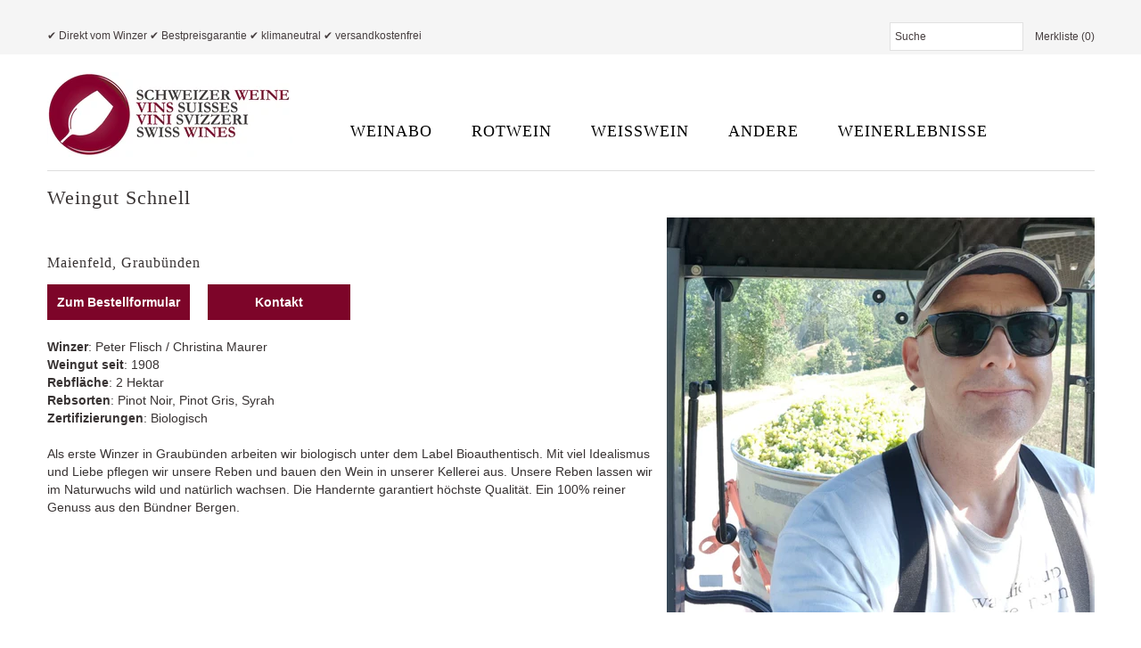

--- FILE ---
content_type: text/html; charset=utf-8
request_url: https://www.schweizer-weine.net/collections/weingut-schnell
body_size: 17969
content:



<!DOCTYPE html>
<!--[if lt IE 7 ]><html class="ie ie6" lang="en"> <![endif]-->
<!--[if IE 7 ]><html class="ie ie7" lang="en"> <![endif]-->
<!--[if IE 8 ]><html class="ie ie8" lang="en"> <![endif]-->
<!--[if (gte IE 9)|!(IE)]><!--><html lang="en"> <!--<![endif]-->
<head>
  
  <!-- Global site tag (gtag.js) - Google Ads: 658166075 -->
<script async src="https://www.googletagmanager.com/gtag/js?id=AW-658166075"></script>
<script>
  window.dataLayer = window.dataLayer || [];
  function gtag(){dataLayer.push(arguments);}
  gtag('js', new Date());

  gtag('config', 'AW-658166075');
</script>

<!-- Global site tag (gtag.js) - Google Analytics -->
<script async src="https://www.googletagmanager.com/gtag/js?id=G-4LS95TGNW9"></script>
<script>
  window.dataLayer = window.dataLayer || [];
  function gtag(){dataLayer.push(arguments);}
  gtag('js', new Date());

  gtag('config', 'G-4LS95TGNW9');
</script>


  
  
  
  <meta name="google-site-verification" content="Tq_4RzeQS4V3OKfCjHOJ4yqOpa25NxSXZv8cUC2kmng" />
  

  
  
  
  
  
  
  
  
  <meta name="google-site-verification" content="Tq_4RzeQS4V3OKfCjHOJ4yqOpa25NxSXZv8cUC2kmng" />
  <meta name="google-site-verification" content="PZAv0FWaXZnrBb1n_23mWOWuutcQN7rZP0fp-IPgbx4" />
  
  

  <meta charset="utf-8" />

  
    

  
  

  
    

  
     

  
     

  
    

  
       

  
    

  
  

  
  

  
      

  
   

  
     

  
   
<script src="https://apis.google.com/js/platform.js" async defer></script>
  <!-- Basic Page Needs
================================================== -->

  <title>Weingut Schnell – Schweizer Weine</title>
  
  <meta name="description" content="  Maienfeld, Graubünden Winzer: Peter Flisch / Christina MaurerWeingut seit: 1908Rebfläche: 2 HektarRebsorten: Pinot Noir, Pinot Gris, SyrahZertifizierungen: Biologisch Als erste Winzer in Graubünden arbeiten wir biologisch unter dem Label Bioauthentisch. Mit viel Idealismus und Liebe pflegen wir unsere Reben und bauen" />
  
  <link rel="canonical" href="https://www.schweizer-weine.net/collections/weingut-schnell" />

  <!-- CSS
================================================== -->


  <link href="//www.schweizer-weine.net/cdn/shop/t/4/assets/stylesheet.css?v=119799975939607960401736415279" rel="stylesheet" type="text/css" media="all" />
  <link href="//www.schweizer-weine.net/cdn/shop/t/4/assets/flexslider.css?v=160079434761208962061604391285" rel="stylesheet" type="text/css" media="all" />
  <link href="//www.schweizer-weine.net/cdn/shop/t/4/assets/queries.css?v=35397978105132074561604392811" rel="stylesheet" type="text/css" media="all" />
  <link href="//www.schweizer-weine.net/cdn/shop/t/4/assets/jquery.fancybox.css?v=32503440987957540581734528701" rel="stylesheet" type="text/css" media="all" />
  <link href="//www.schweizer-weine.net/cdn/shop/t/4/assets/font-awesome.css?v=100119216658670325501604391246" rel="stylesheet" type="text/css" media="all" />


  <!-- JS
================================================== -->

  <script type="text/javascript" src="//ajax.googleapis.com/ajax/libs/jquery/1.9.1/jquery.min.js"></script>
  <script src="//www.schweizer-weine.net/cdn/shop/t/4/assets/theme.js?v=140776642919776619631604391285" type="text/javascript"></script>
  <script src="//www.schweizer-weine.net/cdn/shopifycloud/storefront/assets/themes_support/option_selection-b017cd28.js" type="text/javascript"></script>
  <script src="//www.schweizer-weine.net/cdn/shop/t/4/assets/jquery.flexslider.js?v=147588907645023219071604391259" type="text/javascript"></script>
  <script src="//www.schweizer-weine.net/cdn/shop/t/4/assets/select.js?v=35650943047906450611604391271" type="text/javascript"></script>
  <script src="//www.schweizer-weine.net/cdn/shop/t/4/assets/jquery.fancybox.pack.js?v=98388074616830255951604391258" type="text/javascript"></script>
  <script src="//www.schweizer-weine.net/cdn/shop/t/4/assets/jquery.easing.1.3.js?v=172541285191835633401604391257" type="text/javascript"></script>
  <script src="//www.schweizer-weine.net/cdn/shop/t/4/assets/jquery.placeholder.js?v=23817066470502801731604391260" type="text/javascript"></script>
  <script src="//www.schweizer-weine.net/cdn/shop/t/4/assets/jquery.fs.shifter.js?v=49917305197206640071604391259" type="text/javascript"></script>
  <script src="//www.schweizer-weine.net/cdn/shop/t/4/assets/jquery.cookie.js?v=61671871682430135081604391256" type="text/javascript"></script>
  
  

  
  
  
  <script src="//www.schweizer-weine.net/cdn/shop/t/4/assets/masonry.js?v=109323621299823546881604391267" defer></script>
  

  <!--[if lt IE 9]>
<span>109795324596994282486442020668228082860</span>
<![endif]-->

  <meta name="viewport" content="width=device-width, initial-scale=1, maximum-scale=1">

  <!-- Favicons
================================================== -->

  <link rel="shortcut icon" href="//www.schweizer-weine.net/cdn/shop/t/4/assets/favicon.png?v=82346959726191140011604391245">

  

  <script>window.performance && window.performance.mark && window.performance.mark('shopify.content_for_header.start');</script><meta id="shopify-digital-wallet" name="shopify-digital-wallet" content="/7413487/digital_wallets/dialog">
<meta name="shopify-checkout-api-token" content="53047565a4f06999e3c87129c6fd8a5a">
<meta id="in-context-paypal-metadata" data-shop-id="7413487" data-venmo-supported="false" data-environment="production" data-locale="en_US" data-paypal-v4="true" data-currency="CHF">
<link rel="alternate" type="application/atom+xml" title="Feed" href="/collections/weingut-schnell.atom" />
<link rel="alternate" type="application/json+oembed" href="https://www.schweizer-weine.net/collections/weingut-schnell.oembed">
<script async="async" src="/checkouts/internal/preloads.js?locale=de-CH"></script>
<script id="shopify-features" type="application/json">{"accessToken":"53047565a4f06999e3c87129c6fd8a5a","betas":["rich-media-storefront-analytics"],"domain":"www.schweizer-weine.net","predictiveSearch":true,"shopId":7413487,"locale":"de"}</script>
<script>var Shopify = Shopify || {};
Shopify.shop = "schweizer-weine.myshopify.com";
Shopify.locale = "de-CH";
Shopify.currency = {"active":"CHF","rate":"1.0"};
Shopify.country = "CH";
Shopify.theme = {"name":"Mr Parker 11\/3\/2020","id":115076563102,"schema_name":null,"schema_version":null,"theme_store_id":567,"role":"main"};
Shopify.theme.handle = "null";
Shopify.theme.style = {"id":null,"handle":null};
Shopify.cdnHost = "www.schweizer-weine.net/cdn";
Shopify.routes = Shopify.routes || {};
Shopify.routes.root = "/";</script>
<script type="module">!function(o){(o.Shopify=o.Shopify||{}).modules=!0}(window);</script>
<script>!function(o){function n(){var o=[];function n(){o.push(Array.prototype.slice.apply(arguments))}return n.q=o,n}var t=o.Shopify=o.Shopify||{};t.loadFeatures=n(),t.autoloadFeatures=n()}(window);</script>
<script id="shop-js-analytics" type="application/json">{"pageType":"collection"}</script>
<script defer="defer" async type="module" src="//www.schweizer-weine.net/cdn/shopifycloud/shop-js/modules/v2/client.init-shop-cart-sync_XknANqpX.de.esm.js"></script>
<script defer="defer" async type="module" src="//www.schweizer-weine.net/cdn/shopifycloud/shop-js/modules/v2/chunk.common_DvdeXi9P.esm.js"></script>
<script type="module">
  await import("//www.schweizer-weine.net/cdn/shopifycloud/shop-js/modules/v2/client.init-shop-cart-sync_XknANqpX.de.esm.js");
await import("//www.schweizer-weine.net/cdn/shopifycloud/shop-js/modules/v2/chunk.common_DvdeXi9P.esm.js");

  window.Shopify.SignInWithShop?.initShopCartSync?.({"fedCMEnabled":true,"windoidEnabled":true});

</script>
<script>(function() {
  var isLoaded = false;
  function asyncLoad() {
    if (isLoaded) return;
    isLoaded = true;
    var urls = ["https:\/\/a.mailmunch.co\/widgets\/site-783423-6af61e89a5ec31f6643be14a0c6c1ce21d7d0beb.js?shop=schweizer-weine.myshopify.com","https:\/\/search-us3.omegacommerce.com\/instant\/initjs?ID=75046c75-fa22-456d-a70a-56242417154f\u0026shop=schweizer-weine.myshopify.com"];
    for (var i = 0; i < urls.length; i++) {
      var s = document.createElement('script');
      s.type = 'text/javascript';
      s.async = true;
      s.src = urls[i];
      var x = document.getElementsByTagName('script')[0];
      x.parentNode.insertBefore(s, x);
    }
  };
  if(window.attachEvent) {
    window.attachEvent('onload', asyncLoad);
  } else {
    window.addEventListener('load', asyncLoad, false);
  }
})();</script>
<script id="__st">var __st={"a":7413487,"offset":3600,"reqid":"dfc5fe51-483d-4ce2-a71a-c8c0bf399b33-1768875930","pageurl":"www.schweizer-weine.net\/collections\/weingut-schnell","u":"ee7299360d0b","p":"collection","rtyp":"collection","rid":165636505735};</script>
<script>window.ShopifyPaypalV4VisibilityTracking = true;</script>
<script id="captcha-bootstrap">!function(){'use strict';const t='contact',e='account',n='new_comment',o=[[t,t],['blogs',n],['comments',n],[t,'customer']],c=[[e,'customer_login'],[e,'guest_login'],[e,'recover_customer_password'],[e,'create_customer']],r=t=>t.map((([t,e])=>`form[action*='/${t}']:not([data-nocaptcha='true']) input[name='form_type'][value='${e}']`)).join(','),a=t=>()=>t?[...document.querySelectorAll(t)].map((t=>t.form)):[];function s(){const t=[...o],e=r(t);return a(e)}const i='password',u='form_key',d=['recaptcha-v3-token','g-recaptcha-response','h-captcha-response',i],f=()=>{try{return window.sessionStorage}catch{return}},m='__shopify_v',_=t=>t.elements[u];function p(t,e,n=!1){try{const o=window.sessionStorage,c=JSON.parse(o.getItem(e)),{data:r}=function(t){const{data:e,action:n}=t;return t[m]||n?{data:e,action:n}:{data:t,action:n}}(c);for(const[e,n]of Object.entries(r))t.elements[e]&&(t.elements[e].value=n);n&&o.removeItem(e)}catch(o){console.error('form repopulation failed',{error:o})}}const l='form_type',E='cptcha';function T(t){t.dataset[E]=!0}const w=window,h=w.document,L='Shopify',v='ce_forms',y='captcha';let A=!1;((t,e)=>{const n=(g='f06e6c50-85a8-45c8-87d0-21a2b65856fe',I='https://cdn.shopify.com/shopifycloud/storefront-forms-hcaptcha/ce_storefront_forms_captcha_hcaptcha.v1.5.2.iife.js',D={infoText:'Durch hCaptcha geschützt',privacyText:'Datenschutz',termsText:'Allgemeine Geschäftsbedingungen'},(t,e,n)=>{const o=w[L][v],c=o.bindForm;if(c)return c(t,g,e,D).then(n);var r;o.q.push([[t,g,e,D],n]),r=I,A||(h.body.append(Object.assign(h.createElement('script'),{id:'captcha-provider',async:!0,src:r})),A=!0)});var g,I,D;w[L]=w[L]||{},w[L][v]=w[L][v]||{},w[L][v].q=[],w[L][y]=w[L][y]||{},w[L][y].protect=function(t,e){n(t,void 0,e),T(t)},Object.freeze(w[L][y]),function(t,e,n,w,h,L){const[v,y,A,g]=function(t,e,n){const i=e?o:[],u=t?c:[],d=[...i,...u],f=r(d),m=r(i),_=r(d.filter((([t,e])=>n.includes(e))));return[a(f),a(m),a(_),s()]}(w,h,L),I=t=>{const e=t.target;return e instanceof HTMLFormElement?e:e&&e.form},D=t=>v().includes(t);t.addEventListener('submit',(t=>{const e=I(t);if(!e)return;const n=D(e)&&!e.dataset.hcaptchaBound&&!e.dataset.recaptchaBound,o=_(e),c=g().includes(e)&&(!o||!o.value);(n||c)&&t.preventDefault(),c&&!n&&(function(t){try{if(!f())return;!function(t){const e=f();if(!e)return;const n=_(t);if(!n)return;const o=n.value;o&&e.removeItem(o)}(t);const e=Array.from(Array(32),(()=>Math.random().toString(36)[2])).join('');!function(t,e){_(t)||t.append(Object.assign(document.createElement('input'),{type:'hidden',name:u})),t.elements[u].value=e}(t,e),function(t,e){const n=f();if(!n)return;const o=[...t.querySelectorAll(`input[type='${i}']`)].map((({name:t})=>t)),c=[...d,...o],r={};for(const[a,s]of new FormData(t).entries())c.includes(a)||(r[a]=s);n.setItem(e,JSON.stringify({[m]:1,action:t.action,data:r}))}(t,e)}catch(e){console.error('failed to persist form',e)}}(e),e.submit())}));const S=(t,e)=>{t&&!t.dataset[E]&&(n(t,e.some((e=>e===t))),T(t))};for(const o of['focusin','change'])t.addEventListener(o,(t=>{const e=I(t);D(e)&&S(e,y())}));const B=e.get('form_key'),M=e.get(l),P=B&&M;t.addEventListener('DOMContentLoaded',(()=>{const t=y();if(P)for(const e of t)e.elements[l].value===M&&p(e,B);[...new Set([...A(),...v().filter((t=>'true'===t.dataset.shopifyCaptcha))])].forEach((e=>S(e,t)))}))}(h,new URLSearchParams(w.location.search),n,t,e,['guest_login'])})(!0,!1)}();</script>
<script integrity="sha256-4kQ18oKyAcykRKYeNunJcIwy7WH5gtpwJnB7kiuLZ1E=" data-source-attribution="shopify.loadfeatures" defer="defer" src="//www.schweizer-weine.net/cdn/shopifycloud/storefront/assets/storefront/load_feature-a0a9edcb.js" crossorigin="anonymous"></script>
<script data-source-attribution="shopify.dynamic_checkout.dynamic.init">var Shopify=Shopify||{};Shopify.PaymentButton=Shopify.PaymentButton||{isStorefrontPortableWallets:!0,init:function(){window.Shopify.PaymentButton.init=function(){};var t=document.createElement("script");t.src="https://www.schweizer-weine.net/cdn/shopifycloud/portable-wallets/latest/portable-wallets.de.js",t.type="module",document.head.appendChild(t)}};
</script>
<script data-source-attribution="shopify.dynamic_checkout.buyer_consent">
  function portableWalletsHideBuyerConsent(e){var t=document.getElementById("shopify-buyer-consent"),n=document.getElementById("shopify-subscription-policy-button");t&&n&&(t.classList.add("hidden"),t.setAttribute("aria-hidden","true"),n.removeEventListener("click",e))}function portableWalletsShowBuyerConsent(e){var t=document.getElementById("shopify-buyer-consent"),n=document.getElementById("shopify-subscription-policy-button");t&&n&&(t.classList.remove("hidden"),t.removeAttribute("aria-hidden"),n.addEventListener("click",e))}window.Shopify?.PaymentButton&&(window.Shopify.PaymentButton.hideBuyerConsent=portableWalletsHideBuyerConsent,window.Shopify.PaymentButton.showBuyerConsent=portableWalletsShowBuyerConsent);
</script>
<script data-source-attribution="shopify.dynamic_checkout.cart.bootstrap">document.addEventListener("DOMContentLoaded",(function(){function t(){return document.querySelector("shopify-accelerated-checkout-cart, shopify-accelerated-checkout")}if(t())Shopify.PaymentButton.init();else{new MutationObserver((function(e,n){t()&&(Shopify.PaymentButton.init(),n.disconnect())})).observe(document.body,{childList:!0,subtree:!0})}}));
</script>
<link id="shopify-accelerated-checkout-styles" rel="stylesheet" media="screen" href="https://www.schweizer-weine.net/cdn/shopifycloud/portable-wallets/latest/accelerated-checkout-backwards-compat.css" crossorigin="anonymous">
<style id="shopify-accelerated-checkout-cart">
        #shopify-buyer-consent {
  margin-top: 1em;
  display: inline-block;
  width: 100%;
}

#shopify-buyer-consent.hidden {
  display: none;
}

#shopify-subscription-policy-button {
  background: none;
  border: none;
  padding: 0;
  text-decoration: underline;
  font-size: inherit;
  cursor: pointer;
}

#shopify-subscription-policy-button::before {
  box-shadow: none;
}

      </style>

<script>window.performance && window.performance.mark && window.performance.mark('shopify.content_for_header.end');</script>

  
      













<!-- Facebook Pixel Code -->
<script>
!function(f,b,e,v,n,t,s){if(f.fbq)return;n=f.fbq=function(){n.callMethod?
n.callMethod.apply(n,arguments):n.queue.push(arguments)};if(!f._fbq)f._fbq=n;
n.push=n;n.loaded=!0;n.version='2.0';n.queue=[];t=b.createElement(e);t.async=!0;
t.src=v;s=b.getElementsByTagName(e)[0];s.parentNode.insertBefore(t,s)}(window,
document,'script','//connect.facebook.net/en_US/fbevents.js');

fbq('init', '1065096290177226');
fbq('track', "PageView");</script>
<noscript><img height="1" width="1" style="display:none"
src="https://www.facebook.com/tr?id=1065096290177226&ev=PageView&noscript=1"
/></noscript>
<!-- End Facebook Pixel Code -->



<!-- Meta Pixel Code -->
<script>
  !function(f,b,e,v,n,t,s)
  {if(f.fbq)return;n=f.fbq=function(){n.callMethod?
  n.callMethod.apply(n,arguments):n.queue.push(arguments)};
  if(!f._fbq)f._fbq=n;n.push=n;n.loaded=!0;n.version='2.0';
  n.queue=[];t=b.createElement(e);t.async=!0;
  t.src=v;s=b.getElementsByTagName(e)[0];
  s.parentNode.insertBefore(t,s)}(window, document,'script',
  'https://connect.facebook.net/en_US/fbevents.js');
  fbq('init', '334660418422385');
  fbq('track', 'PageView');
</script>
<noscript><img height="1" width="1" style="display:none"
  src="https://www.facebook.com/tr?id=334660418422385&ev=PageView&noscript=1"
/></noscript>
<!-- End Meta Pixel Code -->



<link href="https://monorail-edge.shopifysvc.com" rel="dns-prefetch">
<script>(function(){if ("sendBeacon" in navigator && "performance" in window) {try {var session_token_from_headers = performance.getEntriesByType('navigation')[0].serverTiming.find(x => x.name == '_s').description;} catch {var session_token_from_headers = undefined;}var session_cookie_matches = document.cookie.match(/_shopify_s=([^;]*)/);var session_token_from_cookie = session_cookie_matches && session_cookie_matches.length === 2 ? session_cookie_matches[1] : "";var session_token = session_token_from_headers || session_token_from_cookie || "";function handle_abandonment_event(e) {var entries = performance.getEntries().filter(function(entry) {return /monorail-edge.shopifysvc.com/.test(entry.name);});if (!window.abandonment_tracked && entries.length === 0) {window.abandonment_tracked = true;var currentMs = Date.now();var navigation_start = performance.timing.navigationStart;var payload = {shop_id: 7413487,url: window.location.href,navigation_start,duration: currentMs - navigation_start,session_token,page_type: "collection"};window.navigator.sendBeacon("https://monorail-edge.shopifysvc.com/v1/produce", JSON.stringify({schema_id: "online_store_buyer_site_abandonment/1.1",payload: payload,metadata: {event_created_at_ms: currentMs,event_sent_at_ms: currentMs}}));}}window.addEventListener('pagehide', handle_abandonment_event);}}());</script>
<script id="web-pixels-manager-setup">(function e(e,d,r,n,o){if(void 0===o&&(o={}),!Boolean(null===(a=null===(i=window.Shopify)||void 0===i?void 0:i.analytics)||void 0===a?void 0:a.replayQueue)){var i,a;window.Shopify=window.Shopify||{};var t=window.Shopify;t.analytics=t.analytics||{};var s=t.analytics;s.replayQueue=[],s.publish=function(e,d,r){return s.replayQueue.push([e,d,r]),!0};try{self.performance.mark("wpm:start")}catch(e){}var l=function(){var e={modern:/Edge?\/(1{2}[4-9]|1[2-9]\d|[2-9]\d{2}|\d{4,})\.\d+(\.\d+|)|Firefox\/(1{2}[4-9]|1[2-9]\d|[2-9]\d{2}|\d{4,})\.\d+(\.\d+|)|Chrom(ium|e)\/(9{2}|\d{3,})\.\d+(\.\d+|)|(Maci|X1{2}).+ Version\/(15\.\d+|(1[6-9]|[2-9]\d|\d{3,})\.\d+)([,.]\d+|)( \(\w+\)|)( Mobile\/\w+|) Safari\/|Chrome.+OPR\/(9{2}|\d{3,})\.\d+\.\d+|(CPU[ +]OS|iPhone[ +]OS|CPU[ +]iPhone|CPU IPhone OS|CPU iPad OS)[ +]+(15[._]\d+|(1[6-9]|[2-9]\d|\d{3,})[._]\d+)([._]\d+|)|Android:?[ /-](13[3-9]|1[4-9]\d|[2-9]\d{2}|\d{4,})(\.\d+|)(\.\d+|)|Android.+Firefox\/(13[5-9]|1[4-9]\d|[2-9]\d{2}|\d{4,})\.\d+(\.\d+|)|Android.+Chrom(ium|e)\/(13[3-9]|1[4-9]\d|[2-9]\d{2}|\d{4,})\.\d+(\.\d+|)|SamsungBrowser\/([2-9]\d|\d{3,})\.\d+/,legacy:/Edge?\/(1[6-9]|[2-9]\d|\d{3,})\.\d+(\.\d+|)|Firefox\/(5[4-9]|[6-9]\d|\d{3,})\.\d+(\.\d+|)|Chrom(ium|e)\/(5[1-9]|[6-9]\d|\d{3,})\.\d+(\.\d+|)([\d.]+$|.*Safari\/(?![\d.]+ Edge\/[\d.]+$))|(Maci|X1{2}).+ Version\/(10\.\d+|(1[1-9]|[2-9]\d|\d{3,})\.\d+)([,.]\d+|)( \(\w+\)|)( Mobile\/\w+|) Safari\/|Chrome.+OPR\/(3[89]|[4-9]\d|\d{3,})\.\d+\.\d+|(CPU[ +]OS|iPhone[ +]OS|CPU[ +]iPhone|CPU IPhone OS|CPU iPad OS)[ +]+(10[._]\d+|(1[1-9]|[2-9]\d|\d{3,})[._]\d+)([._]\d+|)|Android:?[ /-](13[3-9]|1[4-9]\d|[2-9]\d{2}|\d{4,})(\.\d+|)(\.\d+|)|Mobile Safari.+OPR\/([89]\d|\d{3,})\.\d+\.\d+|Android.+Firefox\/(13[5-9]|1[4-9]\d|[2-9]\d{2}|\d{4,})\.\d+(\.\d+|)|Android.+Chrom(ium|e)\/(13[3-9]|1[4-9]\d|[2-9]\d{2}|\d{4,})\.\d+(\.\d+|)|Android.+(UC? ?Browser|UCWEB|U3)[ /]?(15\.([5-9]|\d{2,})|(1[6-9]|[2-9]\d|\d{3,})\.\d+)\.\d+|SamsungBrowser\/(5\.\d+|([6-9]|\d{2,})\.\d+)|Android.+MQ{2}Browser\/(14(\.(9|\d{2,})|)|(1[5-9]|[2-9]\d|\d{3,})(\.\d+|))(\.\d+|)|K[Aa][Ii]OS\/(3\.\d+|([4-9]|\d{2,})\.\d+)(\.\d+|)/},d=e.modern,r=e.legacy,n=navigator.userAgent;return n.match(d)?"modern":n.match(r)?"legacy":"unknown"}(),u="modern"===l?"modern":"legacy",c=(null!=n?n:{modern:"",legacy:""})[u],f=function(e){return[e.baseUrl,"/wpm","/b",e.hashVersion,"modern"===e.buildTarget?"m":"l",".js"].join("")}({baseUrl:d,hashVersion:r,buildTarget:u}),m=function(e){var d=e.version,r=e.bundleTarget,n=e.surface,o=e.pageUrl,i=e.monorailEndpoint;return{emit:function(e){var a=e.status,t=e.errorMsg,s=(new Date).getTime(),l=JSON.stringify({metadata:{event_sent_at_ms:s},events:[{schema_id:"web_pixels_manager_load/3.1",payload:{version:d,bundle_target:r,page_url:o,status:a,surface:n,error_msg:t},metadata:{event_created_at_ms:s}}]});if(!i)return console&&console.warn&&console.warn("[Web Pixels Manager] No Monorail endpoint provided, skipping logging."),!1;try{return self.navigator.sendBeacon.bind(self.navigator)(i,l)}catch(e){}var u=new XMLHttpRequest;try{return u.open("POST",i,!0),u.setRequestHeader("Content-Type","text/plain"),u.send(l),!0}catch(e){return console&&console.warn&&console.warn("[Web Pixels Manager] Got an unhandled error while logging to Monorail."),!1}}}}({version:r,bundleTarget:l,surface:e.surface,pageUrl:self.location.href,monorailEndpoint:e.monorailEndpoint});try{o.browserTarget=l,function(e){var d=e.src,r=e.async,n=void 0===r||r,o=e.onload,i=e.onerror,a=e.sri,t=e.scriptDataAttributes,s=void 0===t?{}:t,l=document.createElement("script"),u=document.querySelector("head"),c=document.querySelector("body");if(l.async=n,l.src=d,a&&(l.integrity=a,l.crossOrigin="anonymous"),s)for(var f in s)if(Object.prototype.hasOwnProperty.call(s,f))try{l.dataset[f]=s[f]}catch(e){}if(o&&l.addEventListener("load",o),i&&l.addEventListener("error",i),u)u.appendChild(l);else{if(!c)throw new Error("Did not find a head or body element to append the script");c.appendChild(l)}}({src:f,async:!0,onload:function(){if(!function(){var e,d;return Boolean(null===(d=null===(e=window.Shopify)||void 0===e?void 0:e.analytics)||void 0===d?void 0:d.initialized)}()){var d=window.webPixelsManager.init(e)||void 0;if(d){var r=window.Shopify.analytics;r.replayQueue.forEach((function(e){var r=e[0],n=e[1],o=e[2];d.publishCustomEvent(r,n,o)})),r.replayQueue=[],r.publish=d.publishCustomEvent,r.visitor=d.visitor,r.initialized=!0}}},onerror:function(){return m.emit({status:"failed",errorMsg:"".concat(f," has failed to load")})},sri:function(e){var d=/^sha384-[A-Za-z0-9+/=]+$/;return"string"==typeof e&&d.test(e)}(c)?c:"",scriptDataAttributes:o}),m.emit({status:"loading"})}catch(e){m.emit({status:"failed",errorMsg:(null==e?void 0:e.message)||"Unknown error"})}}})({shopId: 7413487,storefrontBaseUrl: "https://www.schweizer-weine.net",extensionsBaseUrl: "https://extensions.shopifycdn.com/cdn/shopifycloud/web-pixels-manager",monorailEndpoint: "https://monorail-edge.shopifysvc.com/unstable/produce_batch",surface: "storefront-renderer",enabledBetaFlags: ["2dca8a86"],webPixelsConfigList: [{"id":"656834718","configuration":"{\"config\":\"{\\\"pixel_id\\\":\\\"G-4LS95TGNW9\\\",\\\"gtag_events\\\":[{\\\"type\\\":\\\"purchase\\\",\\\"action_label\\\":\\\"G-4LS95TGNW9\\\"},{\\\"type\\\":\\\"page_view\\\",\\\"action_label\\\":\\\"G-4LS95TGNW9\\\"},{\\\"type\\\":\\\"view_item\\\",\\\"action_label\\\":\\\"G-4LS95TGNW9\\\"},{\\\"type\\\":\\\"search\\\",\\\"action_label\\\":\\\"G-4LS95TGNW9\\\"},{\\\"type\\\":\\\"add_to_cart\\\",\\\"action_label\\\":\\\"G-4LS95TGNW9\\\"},{\\\"type\\\":\\\"begin_checkout\\\",\\\"action_label\\\":\\\"G-4LS95TGNW9\\\"},{\\\"type\\\":\\\"add_payment_info\\\",\\\"action_label\\\":\\\"G-4LS95TGNW9\\\"}],\\\"enable_monitoring_mode\\\":false}\"}","eventPayloadVersion":"v1","runtimeContext":"OPEN","scriptVersion":"b2a88bafab3e21179ed38636efcd8a93","type":"APP","apiClientId":1780363,"privacyPurposes":[],"dataSharingAdjustments":{"protectedCustomerApprovalScopes":["read_customer_address","read_customer_email","read_customer_name","read_customer_personal_data","read_customer_phone"]}},{"id":"62521502","eventPayloadVersion":"v1","runtimeContext":"LAX","scriptVersion":"1","type":"CUSTOM","privacyPurposes":["MARKETING"],"name":"Meta pixel (migrated)"},{"id":"shopify-app-pixel","configuration":"{}","eventPayloadVersion":"v1","runtimeContext":"STRICT","scriptVersion":"0450","apiClientId":"shopify-pixel","type":"APP","privacyPurposes":["ANALYTICS","MARKETING"]},{"id":"shopify-custom-pixel","eventPayloadVersion":"v1","runtimeContext":"LAX","scriptVersion":"0450","apiClientId":"shopify-pixel","type":"CUSTOM","privacyPurposes":["ANALYTICS","MARKETING"]}],isMerchantRequest: false,initData: {"shop":{"name":"Schweizer Weine","paymentSettings":{"currencyCode":"CHF"},"myshopifyDomain":"schweizer-weine.myshopify.com","countryCode":"CH","storefrontUrl":"https:\/\/www.schweizer-weine.net"},"customer":null,"cart":null,"checkout":null,"productVariants":[],"purchasingCompany":null},},"https://www.schweizer-weine.net/cdn","fcfee988w5aeb613cpc8e4bc33m6693e112",{"modern":"","legacy":""},{"shopId":"7413487","storefrontBaseUrl":"https:\/\/www.schweizer-weine.net","extensionBaseUrl":"https:\/\/extensions.shopifycdn.com\/cdn\/shopifycloud\/web-pixels-manager","surface":"storefront-renderer","enabledBetaFlags":"[\"2dca8a86\"]","isMerchantRequest":"false","hashVersion":"fcfee988w5aeb613cpc8e4bc33m6693e112","publish":"custom","events":"[[\"page_viewed\",{}],[\"collection_viewed\",{\"collection\":{\"id\":\"165636505735\",\"title\":\"Weingut Schnell\",\"productVariants\":[]}}]]"});</script><script>
  window.ShopifyAnalytics = window.ShopifyAnalytics || {};
  window.ShopifyAnalytics.meta = window.ShopifyAnalytics.meta || {};
  window.ShopifyAnalytics.meta.currency = 'CHF';
  var meta = {"products":[],"page":{"pageType":"collection","resourceType":"collection","resourceId":165636505735,"requestId":"dfc5fe51-483d-4ce2-a71a-c8c0bf399b33-1768875930"}};
  for (var attr in meta) {
    window.ShopifyAnalytics.meta[attr] = meta[attr];
  }
</script>
<script class="analytics">
  (function () {
    var customDocumentWrite = function(content) {
      var jquery = null;

      if (window.jQuery) {
        jquery = window.jQuery;
      } else if (window.Checkout && window.Checkout.$) {
        jquery = window.Checkout.$;
      }

      if (jquery) {
        jquery('body').append(content);
      }
    };

    var hasLoggedConversion = function(token) {
      if (token) {
        return document.cookie.indexOf('loggedConversion=' + token) !== -1;
      }
      return false;
    }

    var setCookieIfConversion = function(token) {
      if (token) {
        var twoMonthsFromNow = new Date(Date.now());
        twoMonthsFromNow.setMonth(twoMonthsFromNow.getMonth() + 2);

        document.cookie = 'loggedConversion=' + token + '; expires=' + twoMonthsFromNow;
      }
    }

    var trekkie = window.ShopifyAnalytics.lib = window.trekkie = window.trekkie || [];
    if (trekkie.integrations) {
      return;
    }
    trekkie.methods = [
      'identify',
      'page',
      'ready',
      'track',
      'trackForm',
      'trackLink'
    ];
    trekkie.factory = function(method) {
      return function() {
        var args = Array.prototype.slice.call(arguments);
        args.unshift(method);
        trekkie.push(args);
        return trekkie;
      };
    };
    for (var i = 0; i < trekkie.methods.length; i++) {
      var key = trekkie.methods[i];
      trekkie[key] = trekkie.factory(key);
    }
    trekkie.load = function(config) {
      trekkie.config = config || {};
      trekkie.config.initialDocumentCookie = document.cookie;
      var first = document.getElementsByTagName('script')[0];
      var script = document.createElement('script');
      script.type = 'text/javascript';
      script.onerror = function(e) {
        var scriptFallback = document.createElement('script');
        scriptFallback.type = 'text/javascript';
        scriptFallback.onerror = function(error) {
                var Monorail = {
      produce: function produce(monorailDomain, schemaId, payload) {
        var currentMs = new Date().getTime();
        var event = {
          schema_id: schemaId,
          payload: payload,
          metadata: {
            event_created_at_ms: currentMs,
            event_sent_at_ms: currentMs
          }
        };
        return Monorail.sendRequest("https://" + monorailDomain + "/v1/produce", JSON.stringify(event));
      },
      sendRequest: function sendRequest(endpointUrl, payload) {
        // Try the sendBeacon API
        if (window && window.navigator && typeof window.navigator.sendBeacon === 'function' && typeof window.Blob === 'function' && !Monorail.isIos12()) {
          var blobData = new window.Blob([payload], {
            type: 'text/plain'
          });

          if (window.navigator.sendBeacon(endpointUrl, blobData)) {
            return true;
          } // sendBeacon was not successful

        } // XHR beacon

        var xhr = new XMLHttpRequest();

        try {
          xhr.open('POST', endpointUrl);
          xhr.setRequestHeader('Content-Type', 'text/plain');
          xhr.send(payload);
        } catch (e) {
          console.log(e);
        }

        return false;
      },
      isIos12: function isIos12() {
        return window.navigator.userAgent.lastIndexOf('iPhone; CPU iPhone OS 12_') !== -1 || window.navigator.userAgent.lastIndexOf('iPad; CPU OS 12_') !== -1;
      }
    };
    Monorail.produce('monorail-edge.shopifysvc.com',
      'trekkie_storefront_load_errors/1.1',
      {shop_id: 7413487,
      theme_id: 115076563102,
      app_name: "storefront",
      context_url: window.location.href,
      source_url: "//www.schweizer-weine.net/cdn/s/trekkie.storefront.cd680fe47e6c39ca5d5df5f0a32d569bc48c0f27.min.js"});

        };
        scriptFallback.async = true;
        scriptFallback.src = '//www.schweizer-weine.net/cdn/s/trekkie.storefront.cd680fe47e6c39ca5d5df5f0a32d569bc48c0f27.min.js';
        first.parentNode.insertBefore(scriptFallback, first);
      };
      script.async = true;
      script.src = '//www.schweizer-weine.net/cdn/s/trekkie.storefront.cd680fe47e6c39ca5d5df5f0a32d569bc48c0f27.min.js';
      first.parentNode.insertBefore(script, first);
    };
    trekkie.load(
      {"Trekkie":{"appName":"storefront","development":false,"defaultAttributes":{"shopId":7413487,"isMerchantRequest":null,"themeId":115076563102,"themeCityHash":"6619255436025022842","contentLanguage":"de-CH","currency":"CHF","eventMetadataId":"e27386d5-23f4-4e00-b562-8c4e62819c2c"},"isServerSideCookieWritingEnabled":true,"monorailRegion":"shop_domain","enabledBetaFlags":["65f19447"]},"Session Attribution":{},"S2S":{"facebookCapiEnabled":false,"source":"trekkie-storefront-renderer","apiClientId":580111}}
    );

    var loaded = false;
    trekkie.ready(function() {
      if (loaded) return;
      loaded = true;

      window.ShopifyAnalytics.lib = window.trekkie;

      var originalDocumentWrite = document.write;
      document.write = customDocumentWrite;
      try { window.ShopifyAnalytics.merchantGoogleAnalytics.call(this); } catch(error) {};
      document.write = originalDocumentWrite;

      window.ShopifyAnalytics.lib.page(null,{"pageType":"collection","resourceType":"collection","resourceId":165636505735,"requestId":"dfc5fe51-483d-4ce2-a71a-c8c0bf399b33-1768875930","shopifyEmitted":true});

      var match = window.location.pathname.match(/checkouts\/(.+)\/(thank_you|post_purchase)/)
      var token = match? match[1]: undefined;
      if (!hasLoggedConversion(token)) {
        setCookieIfConversion(token);
        window.ShopifyAnalytics.lib.track("Viewed Product Category",{"currency":"CHF","category":"Collection: weingut-schnell","collectionName":"weingut-schnell","collectionId":165636505735,"nonInteraction":true},undefined,undefined,{"shopifyEmitted":true});
      }
    });


        var eventsListenerScript = document.createElement('script');
        eventsListenerScript.async = true;
        eventsListenerScript.src = "//www.schweizer-weine.net/cdn/shopifycloud/storefront/assets/shop_events_listener-3da45d37.js";
        document.getElementsByTagName('head')[0].appendChild(eventsListenerScript);

})();</script>
  <script>
  if (!window.ga || (window.ga && typeof window.ga !== 'function')) {
    window.ga = function ga() {
      (window.ga.q = window.ga.q || []).push(arguments);
      if (window.Shopify && window.Shopify.analytics && typeof window.Shopify.analytics.publish === 'function') {
        window.Shopify.analytics.publish("ga_stub_called", {}, {sendTo: "google_osp_migration"});
      }
      console.error("Shopify's Google Analytics stub called with:", Array.from(arguments), "\nSee https://help.shopify.com/manual/promoting-marketing/pixels/pixel-migration#google for more information.");
    };
    if (window.Shopify && window.Shopify.analytics && typeof window.Shopify.analytics.publish === 'function') {
      window.Shopify.analytics.publish("ga_stub_initialized", {}, {sendTo: "google_osp_migration"});
    }
  }
</script>
<script
  defer
  src="https://www.schweizer-weine.net/cdn/shopifycloud/perf-kit/shopify-perf-kit-3.0.4.min.js"
  data-application="storefront-renderer"
  data-shop-id="7413487"
  data-render-region="gcp-us-central1"
  data-page-type="collection"
  data-theme-instance-id="115076563102"
  data-theme-name=""
  data-theme-version=""
  data-monorail-region="shop_domain"
  data-resource-timing-sampling-rate="10"
  data-shs="true"
  data-shs-beacon="true"
  data-shs-export-with-fetch="true"
  data-shs-logs-sample-rate="1"
  data-shs-beacon-endpoint="https://www.schweizer-weine.net/api/collect"
></script>
</head>

<body class="gridlock shifter collection_4-column">

    <script>
  fbq('track', 'Purchase');
</script>
  
  <div id="fb-root"></div>
<script>(function(d, s, id) {
  var js, fjs = d.getElementsByTagName(s)[0];
  if (d.getElementById(id)) return;
  js = d.createElement(s); js.id = id;
  js.src = "//connect.facebook.net/de_DE/sdk.js#xfbml=1&version=v2.4";
  fjs.parentNode.insertBefore(js, fjs);
}(document, 'script', 'facebook-jssdk'));</script>
  
  
  
    <header>
      <div class="row">

        <div id="message" class="desktop-6 mobile-3">
          ✔ Direkt vom Winzer  ✔ Bestpreisgarantie ✔ klimaneutral  ✔ versandkostenfrei
        </div>
        

        
        <ul id="cart" class="desktop-6 tablet-6 mobile-3">
          <li class="searchbox">
             <form action="/search" method="get">
               <input type="text" name="q" id="q" placeholder="Suche" />
            </form>
          </li>
          
      
          
          <li class="cart-count">
            <a href="/cart">Merkliste (0)</a>

        </ul> 
        
         <span class="shifter-handle">Menu</span>

      </div>
    </header>
    <div class="shifter-page">    


    <!-- End Header -->

      <div class="row">
        <div id="navigation">

          <div id="logo" class="desktop-3 mobile-3">
            
            <a href="/"><img src="//www.schweizer-weine.net/cdn/shop/t/4/assets/logo.png?v=99875090480449097231604391261" alt="Schweizer Weine" style="border: 0;"/></a>
            
          </div>

          <nav class="desktop-9 mobile-3">

            <ul id="nav">
              
              
              
              <li class="dropdown"><a href="/pages/weinabo-fur-schweizer-weine-schenken" class="droplink">Weinabo</a>

                <span class="down"><i class="fa fa-chevron-down"></i></span>
                <ul>
                  
                  <li><a href="/pages/weinabo-schweiz">Weinabo Schweiz</a></li>
                  
                  <li><a href="/pages/weinabo-verschenken">Weinabo verschenken</a></li>
                  
                </ul>
              </li>
              
                              
              
              
              
              <li class="dropdown"><a href="/collections/rotwein" class="droplink">Rotwein</a>

                <span class="down"><i class="fa fa-chevron-down"></i></span>
                <ul>
                  
                  <li><a href="/collections/pinot-noir">Pinot Noir</a></li>
                  
                  <li><a href="/collections/merlot">Merlot</a></li>
                  
                  <li><a href="/collections/cabernet-dorsa">Cabernet Dorsa</a></li>
                  
                  <li><a href="/collections/cabernet-cortis">Cabernet Cortis</a></li>
                  
                  <li><a href="/collections/diolinoir">Diolinoir</a></li>
                  
                  <li><a href="/collections/dornfelder">Dornfelder</a></li>
                  
                  <li><a href="/collections/gamay">Gamay</a></li>
                  
                  <li><a href="/collections/schweizer-rotweine">Andere</a></li>
                  
                </ul>
              </li>
              
                              
              
              
              
              <li class="dropdown"><a href="/collections/weisswein" class="droplink">Weisswein</a>

                <span class="down"><i class="fa fa-chevron-down"></i></span>
                <ul>
                  
                  <li><a href="/collections/muller-thurgau">Müller-Thurgau</a></li>
                  
                  <li><a href="/collections/chardonnay">Chardonnay</a></li>
                  
                  <li><a href="/collections/sauvignon-blanc">Sauvignon Blanc</a></li>
                  
                  <li><a href="/collections/blanc-de-noir">Blanc de Noir</a></li>
                  
                  <li><a href="/collections/pinot-gris">Pinot Gris</a></li>
                  
                  <li><a href="/collections/pinot-blanc">Pinot Blanc</a></li>
                  
                  <li><a href="/collections/gewurztraminer">Gewürztraminer</a></li>
                  
                  <li><a href="/collections/chasselas">Chasselas | Fendant</a></li>
                  
                  <li><a href="/collections/schweizer-weissweine">Andere</a></li>
                  
                </ul>
              </li>
              
                              
              
              
              
              <li class="dropdown"><a href="/collections/andere" class="droplink">Andere</a>

                <span class="down"><i class="fa fa-chevron-down"></i></span>
                <ul>
                  
                  <li><a href="/collections/rosewein">Roséwein</a></li>
                  
                  <li><a href="/collections/schaumwein">Schaumwein</a></li>
                  
                  <li><a href="/collections/dessertweine">Dessertwein</a></li>
                  
                </ul>
              </li>
              
                              
              
              
              
              <li class="dropdown"><a href="/collections/weinerlebnisse-wein-events" class="droplink">Weinerlebnisse</a>

                <span class="down"><i class="fa fa-chevron-down"></i></span>
                <ul>
                  
                  <li><a href="/collections/weindegustationen-auf-dem-weingut">Weindegustationen</a></li>
                  
                  <li><a href="/collections/rebbergfuehrungen">Rebbergführungen</a></li>
                  
                  <li><a href="/collections/kellereifuehrung">Kellereiführungen</a></li>
                  
                  <li><a href="/collections/weinwanderungen-schweiz">Weinwanderungen</a></li>
                  
                  <li><a href="/collections/wine-dine">Wine & Dine</a></li>
                  
                  <li><a href="/collections/teamevents-betriebsausfluege">Teamevents</a></li>
                  
                </ul>
              </li>
              
                              
              

            </ul>
          </nav>
        </div>
      </div>





      <div id="content" class="row">
        <div class="desktop-12 mobile-3" id="nav-border"></div>
        <!-- Hide Breadcrumbs from homepage -->
        
        
        
        

<script>
function emf_open_window(url, height, width) {
	var leftPos = 0;
	var topPos = 0;
	if (screen) {
		leftPos = (screen.width - width) / 2;
		topPos = (screen.height - height) / 2;
		window.open(url, null, 'width='+width+',height='+height+',left='+leftPos+',top='+topPos+', toolbar=0, location=0, status=1, scrollbars=1, resizable=1');
	}
}
</script>


<div id="collection-description" class="desktop-12">
  <h1>Weingut Schnell</h1>
  <div style="text-align: right;"><img src="https://cdn.shopify.com/s/files/1/0741/3487/files/Peter_480x480.jpg?v=1579879364" alt="Weingut Schnell" style="margin: 0pxpx 0pxpx 20pxpx 20pxpx; float: right;"></div>
<p> </p>
<h4>Maienfeld, Graubünden</h4>
<h5 style="float: right;"></h5>
<h5 style="float: right;"></h5>
<p><a href="https://www.emailmeform.com/builder/form/S0vHReyaA17fwpo5ztn91OW" title="Bestellformular" target="_blank" onclick="emf_open_window(this.href, 686, 680); return false" rel="noopener noreferrer"><input value="Zum Bestellformular" name="subscribe" id="mc-embedded-subscribe" class="button" type="submit"></a> <a href="https://www.emailmeform.com/builder/form/nGfaLdv80PabadNEzi" title="Weingut Muster kontaktieren" target="_blank" onclick="emf_open_window(this.href, 570, 680); return false" rel="noopener noreferrer"><input value="Kontakt" name="subscribe" id="mc-embedded-subscribe" class="button" type="submit"></a></p>
<br> <br>
<p><strong>Winzer</strong>: Peter Flisch / Christina Maurer<br><strong>Weingut seit</strong>: 1908<br><strong>Rebfläche</strong>: 2 Hektar<br><strong>Rebsorten</strong>: Pinot Noir, Pinot Gris, Syrah<strong></strong><br><strong>Zertifizierungen</strong>: Biologisch<br></p>
<p>Als erste Winzer in Graubünden arbeiten wir biologisch unter dem Label Bioauthentisch. Mit viel Idealismus und Liebe pflegen wir unsere Reben und bauen den Wein in unserer Kellerei aus. Unsere Reben lassen wir im Naturwuchs wild und natürlich wachsen. Die Handernte garantiert höchste Qualität. Ein 100% reiner Genuss aus den Bündner Bergen.</p>
<p> </p>
</div>


<div id="full-width-filter" class="desktop-12 tablet-6 mobile-3">
  

<ul id="sortme">

                        
  <li class="clearfix filter">
    
<h4>Passend zu</h4>
    <select class="styled-select coll-filter">
      <option value="">Bitte auswählen</option>
      
      
      
      
      
      
      
      
      
      
      
      
      
      
      
      
      
      
      
      
      
      
      
      
      
      
      
      
      
      
      
      
      
      
      
      
      
      
      
      
      
      
      
      
      
      
      
      
      
      
      
    </select>
  </li>



  <li class="clearfix filter">
    
<h4>Auszeichnungen</h4>
    <select class="styled-select coll-filter">
      <option value="">Bitte auswählen</option>
      <!-- debugpre: Alle ausgezeichneten WeineAlle GoldmedaillengewinnerGoldmedaille Grand Prix du Vin SuisseGold Grand Prix du Vin SuisseSilber Grand Prix du Vin SuisseGold ExpovinaSilber ExpovinaGold Mondial des PinotsSilber Mondial des PinotsBest of Swiss WineGold AWC ViennaSilber AWC ViennaBronze AWC ViennaGold Decanter AwardsSilber Decanter AwardsBronze Decanter AwardsGold La SélectionSilber La SélectionGold Mundus ViniGold Internationaler PIWI WeinpreisGold Le vin des femmesGold Mondial du ChasselasSilber Mondial du ChasselasGold Mondial du MerlotSilber Mondial du MerlotGold Internationaler BioweinpreisSilber Internationaler BioweinpreisGold Schweizer BioweinpreisSilber Schweizer BioweinpreisGault & MillauParker 87 PunkteFalstaff 93 PunkteFalstaff 92 PunkteFalstaff 91 PunkteFalstaff 90 PunkteFalstaff 89 PunkteFalstaff 88 PunkteFalstaff 87 PunkteFalstaff 86 Punkte -->
      
      <!-- debug:  ?? -->
      
      
      <!-- debug:  ?? -->
      
      
      <!-- debug:  ?? -->
      
      
      <!-- debug:  ?? -->
      
      
      <!-- debug:  ?? -->
      
      
      <!-- debug:  ?? -->
      
      
      <!-- debug:  ?? -->
      
      
      <!-- debug:  ?? -->
      
      
      <!-- debug:  ?? -->
      
      
      <!-- debug:  ?? -->
      
      
      <!-- debug:  ?? -->
      
      
      <!-- debug:  ?? -->
      
      
      <!-- debug:  ?? -->
      
      
      <!-- debug:  ?? -->
      
      
      <!-- debug:  ?? -->
      
      
      <!-- debug:  ?? -->
      
      
      <!-- debug:  ?? -->
      
      
      <!-- debug:  ?? -->
      
      
      <!-- debug:  ?? -->
      
      
      <!-- debug:  ?? -->
      
      
      <!-- debug:  ?? -->
      
      
      <!-- debug:  ?? -->
      
      
      <!-- debug:  ?? -->
      
      
      <!-- debug:  ?? -->
      
      
      <!-- debug:  ?? -->
      
      
      <!-- debug:  ?? -->
      
      
      <!-- debug:  ?? -->
      
      
      <!-- debug:  ?? -->
      
      
      <!-- debug:  ?? -->
      
      
      <!-- debug:  ?? -->
      
      
      <!-- debug:  ?? -->
      
      
      <!-- debug:  ?? -->
      
      
      <!-- debug:  ?? -->
      
      
      <!-- debug:  ?? -->
      
      
      <!-- debug:  ?? -->
      
      
      <!-- debug:  ?? -->
      
      
      <!-- debug:  ?? -->
      
      
      <!-- debug:  ?? -->
      
      
      <!-- debug:  ?? -->
      
      
    </select>
  </li>



  <li class="clearfix filter">
    
<h4>Preisspanne</h4>
    <select class="styled-select coll-filter">
      <option value="">Bitte auswählen</option>
      
      
      
      
      
      
      
      
      
      
      
      
      
      
      
      
      
      
      
      
      
      
      
      
      
    </select>
  </li>


</ul>  
                   
     
<script>
  /* Product Tag Filters - Good for any number of filters on any type of collection pages */
  /* Give you product tag filter select element a class of coll-filter */
  /* Give your collection select a class of coll-picker */
  /* Brought to you by Caroline Schnapp */
  var allFilters = jQuery('.coll-filter, .coll-picker');
  allFilters.change(function() {
    var newTags = [];
    jQuery('.coll-filter').each(function() { 
      if (jQuery(this).val()) {
        newTags.push(jQuery(this).val());
      }
    });
    if (newTags.length) {
      var query = newTags.join('+');
      if (jQuery('.coll-picker').length) {
        window.location.href = '/collections/' + jQuery('.coll-picker').val() + '/' + query;
      }
      else {
        window.location.href = jQuery('<a href="/collections/weingut-schnell/tag" title="Show products matching tag tag">tag</a>').attr('href').replace('tag', query);
      }
    } 
    else {
      if (jQuery('.coll-picker').length) {
        window.location.href = '/collections/' + jQuery('.coll-picker').val();
      }
      else {
        
        window.location.href = '/collections/weingut-schnell';
        
      }
    }
  });
</script>
</div>



<ul id="product-loop" style="width: 100%">
  

</ul>

<div id="pagination" class="desktop-12 tablet-6 mobile-3">

  <span class="count">Artikel 1-0 von 0.</span>

  
  
  
</div>



<script>
  // Three Column Collection Masonry
  $(window).load(function () {
    var columns = 4,
        setColumns = function () {
          columns = $(window).width() > 740 ? 3 : $(window).width() > 500 ? 2 : 1;
        };
    
    setColumns();
    $(window).resize(setColumns);
    
    if ($(window).width() > 740) {
      var $container = $('#content');
      // initialize Masonry after all images have loaded  
      $container.imagesLoaded( function() {    

        $('ul#product-loop').masonry({
          itemSelector: '.product',
          isAnimated: true,
          animationOptions: {
            duration: 150,
            easing: 'linear',
            queue: false
          }
        });
      });
    }
  });
  
  $(window).resize(function() {
    $('ul#product-loop').masonry({
      itemSelector: '.product',
      isAnimated: true,
      animationOptions: {
        duration: 150,
        easing: 'linear',
        queue: false
      }
    });
  });
</script>
      </div>

      <!-- End Content -->

      <div id="footer" class="row">
        <div id="footer-border" class="desktop-12 tablet-6 mobile-3">
        </div>

        <ul class="desktop-3 tablet-half mobile-half">
          <h4>Meistbesuchte Weingüter</h4>
          
          <li><a href="/collections/wunderstaa-wein" title="">Wunderstaa Wein</a></li>
          
          <li><a href="/collections/roetiberg-kellerei" title="">Rötiberg-Kellerei</a></li>
          
          <li><a href="/collections/weingut-lindetroepfli" title="">Weingut Lindetröpfli</a></li>
          
          <li><a href="/collections/weingut-christen" title="">Weingut Christen</a></li>
          
          <li><a href="/collections/keller-weinbau" title="">Keller Weinbau</a></li>
          
          <li><a href="/collections/weinkeller-sh" title="">WeinKeller.sh</a></li>
          
          <li><a href="/collections/weingut-florin" title="">Weingut Florin</a></li>
          
          <li><a href="/collections/gregor-kuonen" title="">Gregor Kuonen</a></li>
          
          <li><a href="/collections/cave-fin-bec" title="">Cave Fin Bec</a></li>
          
          <li><a href="/collections/weingut-sonnenberg" title="">Weingut Sonnenberg</a></li>
          
          <li><a href="/collections/weingut-irsslinger" title="">Weingut Irsslinger</a></li>
          
          <li><a href="/collections/strada-weinkellerei" title="">Strada Weinkellerei</a></li>
          
          <li><a href="/collections/ck-weine" title="">ck-Weine</a></li>
          
          <li><a href="/collections/tuermliwy" title="">Türmliwy</a></li>
          
          <li><a href="/collections/cave-du-rhodan" title="">Cave du Rhodan</a></li>
          
          <li><a href="/collections/tenuta-sasso-chierico" title="">Tenuta Sasso Chierico</a></li>
          
          <li><a href="/collections/domaines-chevaliers" title="">Domaines Chevaliers</a></li>
          
          <li><a href="/collections/weinbau-familie-brunner" title="">Weinbau Familie Brunner</a></li>
          
          <li><a href="/collections/weidmann-wein" title="">Weidmann Wein</a></li>
          
          <li><a href="/collections/theilervini-sa" title="">theilervini sa</a></li>
          
        </ul>
        <ul class="desktop-3 tablet-half mobile-half">
          <h4>Beliebteste Rebsorten</h4>
          
          <li><a href="/collections/pinot-noir" title="">Pinot Noir Weine</a></li>
          
          <li><a href="/collections/merlot" title="">Merlot Weine</a></li>
          
          <li><a href="/collections/schaumwein" title="">Schaumweine aus der Schweiz</a></li>
          
          <li><a href="/collections/chasselas" title="">Chasselas Weine</a></li>
          
          <li><a href="/collections/muller-thurgau" title="">Müller-Thurgau Weine</a></li>
          
          <li><a href="/collections/rosewein" title="">Roséweine aus der Schweiz</a></li>
          
          <li><a href="/collections/chardonnay" title="">Chardonnay Weine</a></li>
          
          <li><a href="/collections/blanc-de-noir" title="">Blanc de Noir Weine</a></li>
          
          <li><a href="/collections/sauvignon-blanc" title="">Sauvignon Blanc Weine</a></li>
          
          <li><a href="/collections/pinot-gris" title="">Pinot Gris Weine</a></li>
          
          <li><a href="/collections/cabernet-dorsa" title="">Cabernet Dorsa Weine</a></li>
          
          <li><a href="/collections/diolinoir" title="">Diolinoir Weine</a></li>
          
          <li><a href="/collections/gamay" title="">Gamay Weine</a></li>
          
          <li><a href="/collections/cabernet-cortis" title="">Cabernet Cortis Weine</a></li>
          
          <li><a href="/collections/gewurztraminer" title="">Gewürztraminer</a></li>
          
          <li><a href="/collections/dornfelder" title="">Dornfelder Weine</a></li>
          
          <li><a href="/collections/pinot-blanc" title="">Pinot Blanc Weine</a></li>
          
          <li><a href="/collections/zweigelt" title="">Zweigelt Weine</a></li>
          
          <li><a href="/collections/chasselas" title="">Chasselas Weine</a></li>
          
          <li><a href="/collections/dessertweine" title="">Dessertweine aus der Schweiz</a></li>
          
        </ul>
        <ul class="desktop-3 tablet-half mobile-3">
          <h4>Information</h4>
          
          <li><a href="/pages/weinabo-verschenken" title="">Weinabo verschenken</a></li>
          
          <li><a href="/pages/weinabo-schweiz" title="">Weinabo bestellen</a></li>
          
          <li><a href="/collections/weinerlebnisse-wein-events" title="">Weinerlebnisse buchen</a></li>
          
          <li><a href="/pages/unsere-winzer" title="">Unsere Winzer</a></li>
          
          <li><a href="/pages/experten-schweizer-wein" title="">Über uns</a></li>
          
          <li><a href="/pages/bestellvorgang" title="">Bestellvorgang</a></li>
          
          <li><a href="/pages/lieferbedingungen" title="">Lieferbedingungen</a></li>
          
          <li><a href="/pages/ihre-vorteile" title="">Ihre Vorteile</a></li>
          
          <li><a href="/pages/wein-verkaufen" title="">Wein verkaufen - Partner werden</a></li>
          
          <li><a href="/blogs/weinblog" title="">Weinblog - Schweizer Weine</a></li>
          
          <li><a href="https://www.facebook.com/groups/schweizerweine/" title="">Schweizer Weine Facebook Gruppe</a></li>
          
          <li><a href="/collections/weine-aargau" title="">Aargauer Weine - Weine Aargau</a></li>
          
          <li><a href="https://www.schweizer-weine.net/collections/weine-schaffhausen" title="">Schaffhauer Weine - Weine Schaffhauen</a></li>
          
          <li><a href="/collections/weine-thurgau" title="">Thurgauer Weine - Weine Thurgau</a></li>
          
          <li><a href="/collections/weine-wallis" title="">Walliser Weine - Weine Wallis</a></li>
          
          <li><a href="/collections/weine-zuerich" title="">Zürcher Weine - Weine Zürich</a></li>
          
          <li><a href="/pages/kontakt" title="">Kontakt</a></li>
          
          <li><a href="/pages/medien" title="">Medien</a></li>
          
          <li><a href="https://www.schweizer-weine.net/pages/agb" title="">AGB & Impressum</a></li>
          
          <li><a href="/pages/datenschutz" title="">Datenschutz</a></li>
          
        </ul>
        <ul class="desktop-3 tablet-half mobile-3">
          <h4>Folgen Sie uns</h4>
          <li><div id="mc_embed_signup">
    <form action="//kaufen.us10.list-manage.com/subscribe/post?u=3e3176fcc27cc162eabb11ee3&amp;id=332762788d" method="post" id="mc-embedded-subscribe-form" name="mc-embedded-subscribe-form" class="validate" target="_blank"><input value="" name="EMAIL" class="email" id="mce-EMAIL" placeholder="Ihre E-Mail Adresse..." required="" type="email"><input value="Senden" name="subscribe" id="mc-embedded-subscribe" class="button" type="submit"></form>
</div>           


        
          <li class="icons">
            <a href="https://www.instagram.com/schweizer_weine_net/" target="_blank"><i class="fa fa-instagram"></i></a>          
            <a href="https://www.facebook.com/pages/Schweizer-Weine-Vins-suisses/913606228657821" target="_blank"><i class="fa fa-facebook"></i></a>
            <a href="http://www.twitter.com/schweizer_weine" target="_blank"><i class="fa fa-twitter"></i></a>
            
            
            
            
            
         <br><br><br></li>
          <a href="http://www.schweizer-weine.net/pages/ihre-vorteile" target="_blank"><img src="https://cdn.shopify.com/s/files/1/0741/3487/files/Wein_kaufen_klimaneutral.jpg?9790270030075774321" border="0" alt="Klimaneutral Wein kaufen"></a>
          <br><font size="-1">Die Post bringt Ihr Paket klimaneutral.</font>
        </ul>

        <div id="payment" class="desktop-12 mobile-3">
          
          
          
          
          
          
          
          <img src="//www.schweizer-weine.net/cdn/shop/t/4/assets/visa.png?v=32750987494432200401604391278"/>
          <img src="//www.schweizer-weine.net/cdn/shop/t/4/assets/mastercard.png?v=74924109009248745411604391267"/>
          <img src="//www.schweizer-weine.net/cdn/shop/t/4/assets/paypa.png?v=161587701158881010921604391269"/>  
            
          
          <img src="//www.schweizer-weine.net/cdn/shop/t/4/assets/twint.png?v=12881448077366873321637487312"/>
          <br />
          <p>Copyright © 2026 Schweizer Weine</p>
        </div>

      </div>
     
  
<div style="display:none">
  <div id="subscribe_popup">
    <h3>Jetzt nur für kurze Zeit: Alle Weine versandkostenfrei bestellen - Einfach Bestellung abschicken und Versandkosten sparen!</h3>
    <p>Abonnieren Sie unseren Newsletter und verpassen Sie keine Spezialangebote &amp; Einladungen zu attraktiven Weinevents!</p>    <!-- BEGIN #subs-container -->
    <div id="subs-container" class="clearfix">
      <div id="mc_embed_signup">
        <form action="//kaufen.us10.list-manage.com/subscribe/post?u=3e3176fcc27cc162eabb11ee3&amp;id=332762788d" method="post" id="mc-embedded-subscribe-form" name="mc-embedded-subscribe-form" class="validate" target="_blank">
          <input value="" name="EMAIL" class="email" id="mce-EMAIL" placeholder="Ihre E-Mail Adresse..." required="" type="email">
          <input value="Senden" name="subscribe" id="mc-embedded-subscribe" class="button" type="submit">
        </form>
      </div>  
    </div>
    <div class="clear"></div>
    <div class="fb-like" data-href="https://www.facebook.com/pages/Schweizer-Weine-Vins-suisse/913606228657821" data-layout="standard" data-action="like" data-show-faces="false" data-share="true"></div>

  </div>
</div>



  </div>
  <nav class="shifter-navigation">
    <form action="/search" method="get">
      <input type="text" name="q" id="q" placeholder="Suche" />
    </form>
    <ul>
      
      <li><a href="/pages/weinabo-fur-schweizer-weine-schenken" title="">Weinabo</a>
        
        
        <ul class="sub">
          
          <li><a href="/pages/weinabo-schweiz">Weinabo Schweiz</a></li>          
          
          <li><a href="/pages/weinabo-verschenken">Weinabo verschenken</a></li>          
          
        </ul>
        
      </li>
      
      <li><a href="/collections/rotwein" title="">Rotwein</a>
        
        
        <ul class="sub">
          
          <li><a href="/collections/pinot-noir">Pinot Noir</a></li>          
          
          <li><a href="/collections/merlot">Merlot</a></li>          
          
          <li><a href="/collections/cabernet-dorsa">Cabernet Dorsa</a></li>          
          
          <li><a href="/collections/cabernet-cortis">Cabernet Cortis</a></li>          
          
          <li><a href="/collections/diolinoir">Diolinoir</a></li>          
          
          <li><a href="/collections/dornfelder">Dornfelder</a></li>          
          
          <li><a href="/collections/gamay">Gamay</a></li>          
          
          <li><a href="/collections/schweizer-rotweine">Andere</a></li>          
          
        </ul>
        
      </li>
      
      <li><a href="/collections/weisswein" title="">Weisswein</a>
        
        
        <ul class="sub">
          
          <li><a href="/collections/muller-thurgau">Müller-Thurgau</a></li>          
          
          <li><a href="/collections/chardonnay">Chardonnay</a></li>          
          
          <li><a href="/collections/sauvignon-blanc">Sauvignon Blanc</a></li>          
          
          <li><a href="/collections/blanc-de-noir">Blanc de Noir</a></li>          
          
          <li><a href="/collections/pinot-gris">Pinot Gris</a></li>          
          
          <li><a href="/collections/pinot-blanc">Pinot Blanc</a></li>          
          
          <li><a href="/collections/gewurztraminer">Gewürztraminer</a></li>          
          
          <li><a href="/collections/chasselas">Chasselas | Fendant</a></li>          
          
          <li><a href="/collections/schweizer-weissweine">Andere</a></li>          
          
        </ul>
        
      </li>
      
      <li><a href="/collections/andere" title="">Andere</a>
        
        
        <ul class="sub">
          
          <li><a href="/collections/rosewein">Roséwein</a></li>          
          
          <li><a href="/collections/schaumwein">Schaumwein</a></li>          
          
          <li><a href="/collections/dessertweine">Dessertwein</a></li>          
          
        </ul>
        
      </li>
      
      <li><a href="/collections/weinerlebnisse-wein-events" title="">Weinerlebnisse</a>
        
        
        <ul class="sub">
          
          <li><a href="/collections/weindegustationen-auf-dem-weingut">Weindegustationen</a></li>          
          
          <li><a href="/collections/rebbergfuehrungen">Rebbergführungen</a></li>          
          
          <li><a href="/collections/kellereifuehrung">Kellereiführungen</a></li>          
          
          <li><a href="/collections/weinwanderungen-schweiz">Weinwanderungen</a></li>          
          
          <li><a href="/collections/wine-dine">Wine & Dine</a></li>          
          
          <li><a href="/collections/teamevents-betriebsausfluege">Teamevents</a></li>          
          
        </ul>
        
      </li>
      
    </ul>
  </nav>
  
  <!-- Begin Recently Viewed Products -->
  <script type="text/javascript" charset="utf-8">
    //<![CDATA[

    // Including jQuery conditionnally.
    if (typeof jQuery === 'undefined') {
      document.write("\u003cscript src=\"\/\/ajax.googleapis.com\/ajax\/libs\/jquery\/1\/jquery.min.js\" type=\"text\/javascript\"\u003e\u003c\/script\u003e");
      document.write('<script type="text/javascript">jQuery.noConflict();<\/script>');
    }

    // Including api.jquery.js conditionnally.
    if (typeof Shopify.resizeImage === 'undefined') {
      document.write("\u003cscript src=\"\/\/www.schweizer-weine.net\/cdn\/shopifycloud\/storefront\/assets\/themes_support\/api.jquery-7ab1a3a4.js\" type=\"text\/javascript\"\u003e\u003c\/script\u003e");
    }

    //]]>
  </script>

  <script src="//ajax.aspnetcdn.com/ajax/jquery.templates/beta1/jquery.tmpl.min.js" type="text/javascript"></script>
  <script src="//www.schweizer-weine.net/cdn/shop/t/4/assets/jquery.products.min.js?v=69449650225931047071604391260" type="text/javascript"></script>

  

  <!-- End Recently Viewed Products -->

  
  <div id="fb-root"></div>
  <script>(function(d, s, id) {
  var js, fjs = d.getElementsByTagName(s)[0];
  if (d.getElementById(id)) return;
  js = d.createElement(s); js.id = id;
  js.src = "//connect.facebook.net/en_US/sdk.js#xfbml=1&appId=127142210767229&version=v2.0";
  fjs.parentNode.insertBefore(js, fjs);
}(document, 'script', 'facebook-jssdk'));</script>


  
<div style="display:none;">
  <span id="products_product_thank_you">Vielen Dank!</span>
  <span id="products_product_adding">Hinzufügen...</span>
  <span id="products_product_sold_out">Ausverkauft</span>
  <span id="products_product_added">Zur Merkliste hinzugefügt</span>
  <span id="products_product_view_cart">Merkliste ansehen</span>
  <span id="products_product_or">oder</span>
  <span id="products_product_continue">weiter einkaufen</span>
</div>

<script>
  var getTranslationFor = function(key) {
    
    
	
    
    
    
    
    
	
	
    
    
    
    
    
	
	
    
    
    
    
    
	
	
    
    
    
    
    
	
	
    
    
    
    
    
	
	
    
    
    
    
    
	
	
    
    
    
    
    
	
	
    
    
    
    
    
	
	
    
    
    
    
    
	
	
    
    
    
    
    
	
	
    
    
    
    
    
	
	
    
    
    
    
    
	
	
    
    
    
    
    
	
	
    
    
    
    
    
	
	
    
    
    
    
    
	
	
    
    
    
    
    
	
	
    
    
    
    
    
	
	
    
    
    
    
    
	
	
    
    
    
    
    
	
	
    
    
    
    
    
	
	
    
    
    
    
    
	
	
    
    
    
    
    
	
       
    return null;
  };

  var translateHtml = function(id) {
  	var element = $(id);
    var content = element.html();
    var translation = getTranslationFor(content);
    if(translation && translation != content) {
      element.html(translation);
    }
  }

  var translateValue = function(id) {
  	var element = $(id);
    var content = element.val();
    var translation = getTranslationFor(content);
    if(translation && translation != content) {
      element.val(translation);
    }
  }

  $(function() {
    $('body').bind('DOMSubtreeModified', function() {
	  translateHtml('.spr-summary-actions-newreview');
      translateHtml('.spr-summary-caption');
      translateHtml('.spr-form-message');
      translateHtml('.spr_based_on');
      translateHtml('.spr_based_on_sin');
	  translateHtml('.spr_based_on_plu');
      translateHtml('.spr_text');
	  translateValue('.spr-button.spr-button-primary.button.button-primary.btn.btn-primary');
	  translateHtml('.spr-review-reportreview');
      translateHtml('.spr_published_at');
      
	  var labels = $('.spr-form-label');
      for(var i = 0; i < labels.length; i++) {
        var element = $(labels[i]);
        var content = element.html();
        var translation = getTranslationFor(content);
        if(translation && translation != content) {
          element.html(getTranslationFor(content));
        }
      }

      var inputFields = $('.spr-form-input');
      for(var i = 0; i < inputFields.length; i++) {
        var element = $(inputFields[i]);
        var content = element.attr('placeholder');
        var translation = getTranslationFor(content);
        if(translation && translation != content) {
		  element.attr('placeholder', getTranslationFor(content));
        }
      }
    });
  });
</script>
  
<script>

/**
 * Module to ajaxify all add to cart forms on the page.
 *
 * Copyright (c) 2014 Caroline Schnapp (11heavens.com)
 * Dual licensed under the MIT and GPL licenses:
 * http://www.opensource.org/licenses/mit-license.php
 * http://www.gnu.org/licenses/gpl.html
 *
 */
Shopify.AjaxifyCart = (function($) {
  var _config = {
    addedToCartBtnLabel: $('#products_product_thank_you').html(),
    addingToCartBtnLabel: $('#products_product_adding').html(),
    soldOutBtnLabel: $('#products_product_sold_out').html(),
    howLongTillBtnReturnsToNormal: 1000, // in milliseconds.
    cartCountSelector: '.cart, .cart-count a:first, #gocart p a, #cart .checkout em, .item-count',
    cartTotalSelector: '#cart-price',
    feedbackPosition: 'nextButton', // 'aboveForm' for top of add to cart form, 'belowForm' for below the add to cart form, and 'nextButton' for next to add to cart button.
    shopifyAjaxAddURL: '/cart/add.js',
    shopifyAjaxCartURL: '/cart.js'
  };
  var _showFeedback = function(success, html, addToCartForm) {
    $('.ajaxified-cart-feedback').remove();
    var feedback = '<p class="ajaxified-cart-feedback ' + success + '">' + html + '</p>';
    switch (_config.feedbackPosition) {
      case 'aboveForm':
        addToCartForm.before(feedback);
        break;
      case 'belowForm':
        addToCartForm.after(feedback);
        break;
      case 'nextButton':
      default:
        addToCartForm.find('input[type="submit"]').after(feedback);
        break;   
    }
    $('.ajaxified-cart-feedback').slideDown();
  };
  var _init = function() {   
    $(document).ready(function() { 
      $('form[action="/cart/add"]').submit(function(e) {
        e.preventDefault();
        var addToCartForm = $(this);  
        // Disable add to cart button.
        var addToCartBtn = addToCartForm.find('input[type="submit"]');
        addToCartBtn.attr('data-label', addToCartBtn.val());
        addToCartBtn.val(_config.addingToCartBtnLabel).addClass('disabled').attr('disabled', 'disabled');
        // Add to cart.
        $.ajax({
          url: _config.shopifyAjaxAddURL,
          dataType: 'json',
          type: 'post',
          data: addToCartForm.serialize(),
          success: function(itemData) {
            // Re-enable add to cart button.
            addToCartBtn.addClass('inverted').val(_config.addedToCartBtnLabel);
            _showFeedback('success','<i class="fa fa-check"></i> ' + $('#products_product_added').html() + ' <a href="/cart">' + $('#products_product_view_cart').html() + '</a> ' + $('#products_product_or').html() + ' <a href="/collections/all">' + $('#products_product_continue').html() + '</a>.',addToCartForm);
            window.setTimeout(function(){
              addToCartBtn.removeAttr('disabled').removeClass('disabled').removeClass('inverted').val(addToCartBtn.attr('data-label'));
            }, _config.howLongTillBtnReturnsToNormal);
            // Update cart count and show cart link.
            $.getJSON(_config.shopifyAjaxCartURL, function(cart) {
              if (_config.cartCountSelector && $(_config.cartCountSelector).size()) {
                var value = $(_config.cartCountSelector).html() || '0';
                $(_config.cartCountSelector).html(value.replace(/[0-9]+/,cart.item_count));
              }
              if (_config.cartTotalSelector && $(_config.cartTotalSelector).size()) {
                if (typeof Currency !== 'undefined' && typeof Currency.money_format !== 'undefined') {
                  var newCurrency = '';
                  if ($('[name="currencies"]').size()) {
                    newCurrency = $('[name="currencies"]').val();
                  }
                  else if ($('#currencies span.selected').size()) {
                    newCurrency = $('#currencies span.selected').attr('data-currency');
                  }
                  if (newCurrency) {
                    $(_config.cartTotalSelector).html('<span class=money>' + Shopify.formatMoney(Currency.convert(cart.total_price, "CHF", newCurrency), Currency.money_format[newCurrency]) + '</span>');
                  } 
                  else {
                    $(_config.cartTotalSelector).html(Shopify.formatMoney(cart.total_price, "CHF {{amount}}"));
                  }
                }
                else {
                  $(_config.cartTotalSelector).html(Shopify.formatMoney(cart.total_price, "CHF {{amount}}"));
                }
              };
            });        
          }, 
          error: function(XMLHttpRequest) {
            var response = eval('(' + XMLHttpRequest.responseText + ')');
            response = response.description;
            if (response.slice(0,4) === 'All ') {
              _showFeedback('error', response.replace('All 1 ', 'All '), addToCartForm);
              addToCartBtn.removeAttr('disabled').val(_config.soldOutBtnLabel).attr('disabled','disabled');
            }
            else {
              _showFeedback('error', '<i class="fa fa-warning"></i> ' + response, addToCartForm);
              addToCartBtn.removeAttr('disabled').removeClass('disabled').removeClass('inverted').val(addToCartBtn.attr('data-label'));
            }
          }
        });   
        return false;    
      });
    });
  };
  return {
    init: function(params) {
        // Configuration
        params = params || {};
        // Merging with defaults.
        $.extend(_config, params);
        // Action
        $(function() {
          _init();
        });
    },    
    getConfig: function() {
      return _config;
    }
  }  
})(jQuery);

Shopify.AjaxifyCart.init();

</script>

<link href="//cdnjs.cloudflare.com/ajax/libs/font-awesome/4.0.3/css/font-awesome.css" rel="stylesheet" type="text/css" media="all" />


  
  
<style>
@media 
  only screen and (max-width: 760px),
  (min-device-width: 768px) and (max-device-width: 1024px)  {
    // FRENCH
    #shopping-cart table td:nth-of-type(2):before { content: "Quantity"; }
    #shopping-cart table td:nth-of-type(3):before { content: "Preis"; }
    #shopping-cart table td:nth-of-type(4):before { content: "Entfernen"; }
    #shopping-cart table td:nth-of-type(5):before { content: "Total"; }
  }
</style>


  
<!-- Google Code für ein Remarketing-Tag -->
<!--------------------------------------------------
Remarketing-Tags dürfen nicht mit personenbezogenen Daten verknüpft oder auf Seiten platziert werden, die sensiblen Kategorien angehören. Weitere Informationen und Anleitungen zur Einrichtung des Tags erhalten Sie unter: http://google.com/ads/remarketingsetup
--------------------------------------------------->
<script type="text/javascript">
/* <![CDATA[ */
var google_conversion_id = 995801332;
var google_custom_params = window.google_tag_params;
var google_remarketing_only = true;
/* ]]> */
</script>
<script type="text/javascript" src="//www.googleadservices.com/pagead/conversion.js">
</script>
<noscript>
<div style="display:inline;">
<img height="1" width="1" style="border-style:none;" alt="" src="//googleads.g.doubleclick.net/pagead/viewthroughconversion/995801332/?guid=ON&amp;script=0"/>
</div>
</noscript>
  
  <!-- Twitter universal website tag code -->
<script>
!function(e,t,n,s,u,a){e.twq||(s=e.twq=function(){s.exe?s.exe.apply(s,arguments):s.queue.push(arguments);
},s.version='1.1',s.queue=[],u=t.createElement(n),u.async=!0,u.src='//static.ads-twitter.com/uwt.js',
a=t.getElementsByTagName(n)[0],a.parentNode.insertBefore(u,a))}(window,document,'script');
// Insert Twitter Pixel ID and Standard Event data below
twq('init','nx4kg');
twq('track','PageView');
</script>
<!-- End Twitter universal website tag code -->
  
  
</body>
</html>

--- FILE ---
content_type: text/css
request_url: https://www.schweizer-weine.net/cdn/shop/t/4/assets/queries.css?v=35397978105132074561604392811
body_size: 470
content:
@media screen and (max-width: 1220px){#subscribe_popup .fb-like,#social{display:none}ul#nav li a{font-size:18px;padding:0 18px}}@media only screen and (max-width: 980px){#left-images img,#right-images img{margin-bottom:16px!important}#product-description{border-right:0;padding-right:0}#related,#message{display:none}li.searchbox{display:none!important}ul#cart{text-align:center}ul#nav li a{font-size:14px;padding:0 12px}#product-description form{padding-top:15px}#product-description #mc-embedded-subscribe{width:initial}div#rechts,.fb-like.fb_iframe_widget{display:none}}@media only screen and (max-width: 740px){ul#featured-posts li{margin-bottom:20px;clear:left}#logo{margin-bottom:10px;text-align:center;margin-top:60px}ul#cart{text-align:center}.search,#q{width:100%}#footer ul{text-align:center;margin-bottom:20px}#mce-EMAIL,.button{width:100%}#navigation{position:initial!important}#left-images img.last,#right-images img.last{margin-bottom:20px!important}nav.primary select{display:block!important;height:25px;width:100%}ul#nav{display:none!important}#mobile-product{display:block!important}#product-description{padding:0!important;border:0!important}#related{display:none}#looked-at{display:none!important}#add{width:100%}input{width:100%;min-width:100%}#update-cart,#checkout{width:100%}.flex-direction-nav{display:none}#order_shipping{margin-top:20px}#promo-images img{margin-bottom:20px}header{position:fixed;z-index:2;width:100%}div#message{text-align:center}li.searchbox{display:none!important}.first{clear:none}ul#product-loop li.product:nth-child(odd){clear:left}#product-description h2,#product-description h1,#product-price,.swatch{text-align:center}.swatch .swatch-element{display:inline-block;float:none;margin:0 5px}.selector-wrapper{text-align:center}.selector-wrapper select{float:none;margin:0 auto}#message{display:none}nav.shifter-navigation{padding-bottom:200px}a.button{border-radius:5px}#homepage-products h2,#homepage-collections h2,#homepage-blog h2,#follow-us h2{line-height:22px}#article-body .product-main-img{margin:4px 0 12px;float:left}#article-body>h1{margin-bottom:0}#article-body>p:nth-child(1),#article-body>p:nth-child(2),#article-body>p:nth-child(3),#article-body>p:nth-child(4){display:inline-block}#article-body img{margin:-6px 0 12px}#shopify-product-reviews{margin:0 0 1em!important}.spr-header-title{display:none}.add{margin-top:6px!important}#product-description br{display:block;width:100%}#sidebar>ul,#sidebar>h3{display:none}.side-filter-responsive{padding-bottom:8px;float:left}#payment{margin-bottom:10px}.weinabo-img-responsive{width:100%}.item img{margin-bottom:6px;margin-right:18px!important}.wienabo-img-1{float:left!important;margin:26px 0!important;width:100%!important}ul#collection-loop li:nth-child(3){display:none}.mobile-hide{display:none}.mobile-m-top{margin-top:12px}#page h2,.responsive-img{width:100%}}@media only screen and (max-width: 760px),(min-device-width: 768px) and (max-device-width: 1024px){table,thead,tbody,th,td,tr{display:block}thead tr{position:absolute;top:-9999px;left:-9999px}tr{border:1px solid #ccc;margin:20px 0}td{border:none;border-bottom:1px solid #eee;position:relative;padding:10px;text-align:center}#shopping-cart table input{margin-top:20px!important}.cart-item{display:block}.cart-image,.cart-title{display:block;width:100%}#basket-right h4{font-weight:400;text-align:center;margin:20px 0 30px}#shopping-cart table td:nth-of-type(2):before{content:"Item Price"}#shopping-cart table td:nth-of-type(3):before{content:"Quantity"}#shopping-cart table td:nth-of-type(4):before{content:"Remove"}#shopping-cart table td:nth-of-type(5):before{content:"Total"}}@media only screen and (min-width: 480px) and (max-width: 767px){#mc-embedded-subscribe{width:100%}li.icons a{float:none}#mce-EMAIL{text-align:center}}@media only screen and (max-width: 479px){#mc-embedded-subscribe{width:100%}li.icons a{float:none}#mce-EMAIL{text-align:center}.item h2{width:100%;margin-bottom:.8em}.item img{width:100%;margin:0!important}.img-limit-1 img{width:100%}}@media screen and (max-width: 740px){li.product{width:50%}#product-description #mc-embedded-subscribe{margin:0 auto 8px;width:100%}#footer #mc-embedded-subscribe{width:100%;min-width:100%}.product-nav{text-align:center}.product-nav .backto{margin:0;border:none;width:100%;display:block;text-align:center}}
/*# sourceMappingURL=/cdn/shop/t/4/assets/queries.css.map?v=35397978105132074561604392811 */


--- FILE ---
content_type: text/javascript
request_url: https://www.schweizer-weine.net/cdn/shop/t/4/assets/theme.js?v=140776642919776619631604391285
body_size: -294
content:
$(document).ready(function(){$.shifter({maxWidth:"740px"}),(navigator.userAgent.match(/iPhone/i)||navigator.userAgent.match(/iPod/i)||navigator.userAgent.match(/iPad/i))&&$("ul#nav li.dropdown a.droplink").click(function(){return!1}),$(".fancybox").fancybox({helpers:{overlay:{locked:!1}}}),$("body.product_alternate2").length>0?$(".flexslider").flexslider({animation:"slide",directionNav:!1,controlNav:!0}):$(".flexslider").flexslider({animation:"fade",controlNav:!0,slideshowSpeed:4e3,directionNav:!0}),$(".coll-filter").customSelect(),$(".product").hover(function(){$(this).children("#product-info").show()},function(){$(this).children("#product-info").hide()}),$(window).width()<740&&($("#side-filter").addClass("side-filter-responsive"),$("#side-filter").insertAfter("#collection-description")),jQuery(function(){jQuery("#sidebar ul li a").each(function(){jQuery(this).attr("href")===window.location.pathname&&jQuery(this).addClass("current")})})});
//# sourceMappingURL=/cdn/shop/t/4/assets/theme.js.map?v=140776642919776619631604391285
